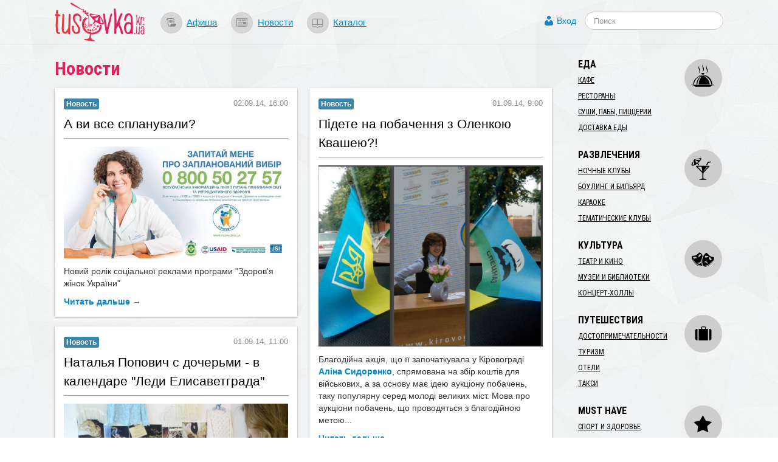

--- FILE ---
content_type: text/html; charset=utf-8
request_url: https://d.tusovka.kr.ua/news/2014/09/
body_size: 10654
content:
<!DOCTYPE html>
<html lang="ru">
<head>
	<meta charset=utf-8>

	<link rel="icon" href="https://s.tusovka.kr.ua/favicon.ico" type="image/x-icon"/>

	
	<link rel="apple-touch-icon" href="https://s.tusovka.kr.ua/apple-touch-icon.png" />
	<link rel="apple-touch-icon" sizes="57x57" href="https://s.tusovka.kr.ua/apple-touch-icon-57x57.png" />
	<link rel="apple-touch-icon" sizes="72x72" href="https://s.tusovka.kr.ua/apple-touch-icon-72x72.png" />
	<link rel="apple-touch-icon" sizes="114x114" href="https://s.tusovka.kr.ua/apple-touch-icon-114x114.png" />
	<link rel="apple-touch-icon" sizes="144x144" href="https://s.tusovka.kr.ua/apple-touch-icon-144x144.png" />

	<meta name="apple-mobile-web-app-title" content="Tusovka">

	<link rel="alternate" type="application/rss+xml" title="tusovka.kr.ua : Новости" href="https://d.tusovka.kr.ua/feed" />
	<link href='https://fonts.googleapis.com/css?family=Roboto+Condensed:400,700&subset=latin,latin-ext,cyrillic' rel='stylesheet' type='text/css'>
	<!--[if lt IE 9]>
	<script src="https://s.tusovka.kr.ua/assets/d4d1f60/js/html5shiv.js"></script>
	<![endif]-->

	<!-- General -->
	<meta name="viewport" content="width=device-width, initial-scale=1.0" />
<link rel="stylesheet" type="text/css" href="https://s.tusovka.kr.ua/assets/312d9d01/bootstrap/css/bootstrap.min.css" />
<link rel="stylesheet" type="text/css" href="https://s.tusovka.kr.ua/assets/312d9d01/font-awesome/css/font-awesome.min.css" />
<link rel="stylesheet" type="text/css" href="https://s.tusovka.kr.ua/assets/312d9d01/css/bootstrap-yii.css" />
<link rel="stylesheet" type="text/css" href="https://s.tusovka.kr.ua/assets/312d9d01/css/jquery-ui-bootstrap.css" />
<link rel="stylesheet" type="text/css" href="https://s.tusovka.kr.ua/assets/357da760/listview/styles.css" />
<link rel="stylesheet" type="text/css" href="https://s.tusovka.kr.ua/assets/b3baed5a/css/jquery.ias.css" />
<link rel="stylesheet" type="text/css" href="https://s.tusovka.kr.ua/assets/d35352ff/css/pickmeup.css" />
<link rel="stylesheet" type="text/css" href="https://s.tusovka.kr.ua/assets/d4d1f60/compiled/styles.min.css" />
<link rel="stylesheet" type="text/css" href="https://s.tusovka.kr.ua/assets/2261e718/css/auth.css" />
<style type="text/css">
/*<![CDATA[*/

    #userLogin .row {
        margin-left: 0px !important;
    }

/*]]>*/
</style>
<script type="text/javascript" src="https://s.tusovka.kr.ua/assets/c69fafc5/jquery.min.js"></script>
<script type="text/javascript" src="https://s.tusovka.kr.ua/assets/312d9d01/bootstrap/js/bootstrap.min.js"></script>
<script type="text/javascript" src="https://s.tusovka.kr.ua/assets/312d9d01/js/bootstrap-noconflict.js"></script>
<script type="text/javascript" src="https://s.tusovka.kr.ua/assets/312d9d01/bootbox/bootbox.min.js"></script>
<script type="text/javascript" src="https://s.tusovka.kr.ua/assets/312d9d01/notify/notify.min.js"></script>
<script type="text/javascript" src="https://s.tusovka.kr.ua/assets/c69fafc5/jquery.ba-bbq.min.js"></script>
<script type="text/javascript" src="https://s.tusovka.kr.ua/assets/d4d1f60/js/imagesLoaded/imagesloaded.pkgd.min.js"></script>
<script type="text/javascript" src="https://s.tusovka.kr.ua/assets/d4d1f60/js/masonry/masonry.pkgd.min.js"></script>
<script type="text/javascript" src="https://s.tusovka.kr.ua/assets/d4d1f60/js/menu-icon-svg.js"></script>
<script type="text/javascript" src="https://s.tusovka.kr.ua/assets/d4d1f60/js/raphael-min.js"></script>
<script type="text/javascript" src="https://s.tusovka.kr.ua/assets/d4d1f60/js/top-menu-svg.js"></script>
<script type="text/javascript">
/*<![CDATA[*/
$(document).ready(function() {
            $('.accordion-header-button').click(function() {
                $('.accordion-content').slideUp('normal');
                $(this).next().slideDown('normal');
            });
            $(".single").pickmeup({
                  date :'2014/09/01',
                flat : true,
                format : 'Y/m/d',
                change:function(formatted_date){location.href="/news/"+formatted_date;}
            });
            $('.pmu-selected').removeClass('pmu-selected');
        });
var returnUrl = false;

	var register_url = "/registration";
	var login_url = "/login";
	var recovery_url = "/user/account/recovery";

/*]]>*/
</script>
<title>Новости | Tusovka</title>
				<meta name="description" content="Весь Кировоград (Украина) – каталог, в котором есть кафе, рестораны, ночные клубы, достопримечательности и другие развлечения Кировограда, а также афиша событий, фотоотчеты с мероприятий (вечеринок, выставок) и новости о том, что происходит в Кировограде: отзывы, анонсы, впечатления. На сайте есть возможность (с авторизацией через социальные сети) оставлять отзывы и комментарии." />
	
	<!-- VK -->
	<meta name="title" content="Новости" />
			<link rel="image_src" href="https://s.tusovka.kr.ua/assets/d4d1f60/images/logo/ico-for-sn.png" />
	
	<!-- FB -->

			<meta property="og:description" content="Весь Кировоград (Украина) – каталог, в котором есть кафе, рестораны, ночные клубы, достопримечательности и другие развлечения Кировограда, а также афиша событий, фотоотчеты с мероприятий (вечеринок, выставок) и новости о том, что происходит в Кировограде: отзывы, анонсы, впечатления. На сайте есть возможность (с авторизацией через социальные сети) оставлять отзывы и комментарии." />
				<meta property="og:image" content="https://s.tusovka.kr.ua/assets/d4d1f60/images/logo/ico-for-sn.png" />
	
	<meta property="og:title" content="Новости" />
	<meta property="og:site_name" content="Tusovka" />
	<meta property="og:type" content="website" />

	
	<meta property="og:url" content="https://d.tusovka.kr.ua/news/2014/09/" />

	<meta property="fb:app_id" content="512110502167828" />

	<!-- TW -->

	<meta name="twitter:card" content="summary">
	<meta name="twitter:site" content="@tusovkakrua">
	<meta name="twitter:url" content="https://d.tusovka.kr.ua/news/2014/09/">
	<meta name="twitter:title" content="Новости">
			<meta name="twitter:description" content="Весь Кировоград (Украина) – каталог, в котором есть кафе, рестораны, ночные клубы, достопримечательности и другие развлечения Кировограда, а также афиша событий, фотоотчеты с мероприятий (вечеринок, выставок) и новости о том, что происходит в Кировограде: отзывы, анонсы, впечатления. На сайте есть возможность (с авторизацией через социальные сети) оставлять отзывы и комментарии.">
				<meta name="twitter:image" content="https://s.tusovka.kr.ua/assets/d4d1f60/images/logo/ico-for-sn.png" />
	
	</head>
<body>

<!-- FB script -->
<div id="fb-root"></div>
<script>(function(d, s, id) {
		var js, fjs = d.getElementsByTagName(s)[0];
		if (d.getElementById(id)) return;
		js = d.createElement(s); js.id = id;
		js.src = "//connect.facebook.net/ru_RU/all.js#xfbml=1&status=0";
		fjs.parentNode.insertBefore(js, fjs);
	}(document, 'script', 'facebook-jssdk'));</script>

<!-- Google AdSense -->
<script async src="//pagead2.googlesyndication.com/pagead/js/adsbygoogle.js"></script>

<div id='top-wrap'>
	<header class="top">
		<div class="content-block container-fluid">
			<div class="row-fluid">
				<div class="span12">
					<div class="main-logo">
                        <a href="/"><img src="https://s.tusovka.kr.ua/assets/d4d1f60/images/layout/logo.png" alt="tusovka.kr.ua"></a>
					</div>
					<div class="top-menu">
						<nav>
							<ul class="inline">
								<li><a href="/afisha?from=top"><div id="x-afisha" class="x-icon"></div></a><a href="/afisha?from=top">Афиша</a></li>
								<li><a href="/news?from=top"><div id="x-news" class="x-icon"></div></a><a href="/news?from=top">Новости</a></li>
								<li><a href="/catalog?from=top"><div id="x-catalog" class="x-icon"></div></a><a href="/catalog?from=top">Каталог</a></li>
							</ul>
						</nav>
					</div>
					<div class="top-search">
						<form  action="/search" class="navbar-search pull-left" method="get">
							<fieldset>
								<input name="q" id="search" type="text" class="search-query" placeholder="Поиск"/>
							</fieldset>
						</form>
					</div>
					<div class="profile-links">
						<a id="login-link" class="mainLogin" href="#">Вход</a>					</div>
				</div>
			</div>
		</div>
	</header>

	<div class="container-fluid main content-block">
				<div class="row-fluid">
			<div id="boot-alert"></div>								</div>
		
<div class="row-fluid">
    <div class="span9">
        <h1>Новости</h1>

        <div id="news-list-container">
            <div class="gutter-sizer"></div>

            <div id="news-list" class="list-view">
<div class="items">
<div class="x-item">
	<div class="x-type">
		<a href="/news"><div class="label label-info">Новость</div></a>	</div>
    <div class="x-date">
        02.09.14, 16:00    </div>
    <div class="x-name">
        <a href="/news/2014/09/02/a-vi-vse-splanuvali?from=list">А ви все спланували?</a>
    </div>
    <div class="x-image"><a href="/news/2014/09/02/a-vi-vse-splanuvali?from=list"><img src="https://d.tusovka.kr.ua/data/news/003068/images/main/front-list-10527377_668644753212824_6725581394291743707_n.jpg" alt="А ви все спланували?" /></a></div>    <div class="x-text">
        <p>Новий ролік соціальної реклами програми "Здоров'я жінок України"</p>    </div>
    <div class="x-read-more">
        <a href="/news/2014/09/02/a-vi-vse-splanuvali?from=list">Читать дальше &rarr;</a>    </div>
</div>
<div class="x-item">
	<div class="x-type">
		<a href="/news"><div class="label label-info">Новость</div></a>	</div>
    <div class="x-date">
        01.09.14, 9:00    </div>
    <div class="x-name">
        <a href="/news/2014/09/01/pidete-na-pobachennja-z-olenkoju-kvasheju?from=list">Підете на побачення з Оленкою Квашею?!</a>
    </div>
    <div class="x-image"><a href="/news/2014/09/01/pidete-na-pobachennja-z-olenkoju-kvasheju?from=list"><img src="https://d.tusovka.kr.ua/data/news/003077/images/main/front-list-Untitled-1 copy.jpg" alt="Підете на побачення з Оленкою Квашею?!" /></a></div>    <div class="x-text">
        <p><span  style="background-color: initial;">Благодійна акція, що її започаткувала у Кіровограді </span><a href="https://www.facebook.com/alina.sidorenko.15" style="background-color: initial;"><strong>Аліна Сидоренко</strong></a><span  style="background-color: initial;">, спрямована на збір коштів для військових, а за основу має ідею аукціону побачень, таку популярну серед молоді великих міст. Мова про аукціони побачень, що проводяться з благодійною метою...</span></p>    </div>
    <div class="x-read-more">
        <a href="/news/2014/09/01/pidete-na-pobachennja-z-olenkoju-kvasheju?from=list">Читать дальше &rarr;</a>    </div>
</div>
<div class="x-item">
	<div class="x-type">
		<a href="/news"><div class="label label-info">Новость</div></a>	</div>
    <div class="x-date">
        01.09.14, 11:00    </div>
    <div class="x-name">
        <a href="/news/2014/09/01/natalja-popovich-s-dochermi-v-kalendare-ledi-elisavetgrada?from=list">Наталья Попович с дочерьми - в календаре "Леди Елисаветграда"</a>
    </div>
    <div class="x-image"><a href="/news/2014/09/01/natalja-popovich-s-dochermi-v-kalendare-ledi-elisavetgrada?from=list"><img src="https://d.tusovka.kr.ua/data/news/003078/images/main/front-list-DSC_5470.jpg" alt="Наталья Попович с дочерьми - в календаре &quot;Леди Елисаветграда&quot;" /></a></div>    <div class="x-text">
        <p><span  style="background-color: initial;">Третий год подряд творческая группа "Jane&Vika" создает праздничный настенный календарь "Леди Елисаветграда". В этот раз главное внимание организаторы уделят вопросам женского и репродуктивного здоровья...</span></p>    </div>
    <div class="x-read-more">
        <a href="/news/2014/09/01/natalja-popovich-s-dochermi-v-kalendare-ledi-elisavetgrada?from=list">Читать дальше &rarr;</a>    </div>
</div>
<div class="x-item">
	<div class="x-type">
		<a href="/news"><div class="label label-info">Новость</div></a>	</div>
    <div class="x-date">
        02.09.14, 14:00    </div>
    <div class="x-name">
        <a href="/news/2014/09/02/-imperija-iskusstv-foresight-nachinaet-novi-sezon?from=list">​Империя Искусств Foresight начинает новый сезон</a>
    </div>
    <div class="x-image"><a href="/news/2014/09/02/-imperija-iskusstv-foresight-nachinaet-novi-sezon?from=list"><img src="https://d.tusovka.kr.ua/data/news/003079/images/main/front-list-1tan.jpg" alt="​Империя Искусств Foresight начинает новый сезон" /></a></div>    <div class="x-text">
        <p><span  style="background-color: initial;">Внимание! </span><a href="http://tusovka.kr.ua/imperija-iskusstv-foresight" style="background-color: initial;">Империя Искусств Foresight</a><span  style="background-color: initial;"> начинает новый сезон 2014-2015 c лозунгом "Развиваемся с любовью!"...</span></p>    </div>
    <div class="x-read-more">
        <a href="/news/2014/09/02/-imperija-iskusstv-foresight-nachinaet-novi-sezon?from=list">Читать дальше &rarr;</a>    </div>
</div>
<div class="x-item">
	<div class="x-type">
		<a href="/news"><div class="label label-success">Фотоотчёт</div></a>	</div>
    <div class="x-date">
        01.09.14, 15:00    </div>
    <div class="x-name">
        <a href="/news/2014/09/01/chai-ulun-otsenili-kirovogradts-na-degustatsii?from=list">Чай Улун оценили кировоградцы на дегустации</a>
    </div>
    <div class="x-image"><a href="/news/2014/09/01/chai-ulun-otsenili-kirovogradts-na-degustatsii?from=list"><img src="https://d.tusovka.kr.ua/data/news/003083/images/main/front-list-DSC_0267.JPG" alt="Чай Улун оценили кировоградцы на дегустации" /></a></div>    <div class="x-text">
        <p><span  style="background-color: initial;">В минувшую субботу по инициативе творческой группы "Jane&Vika", в кофейне "</span><a href="http://tusovka.kr.ua/-kofeinja-marrakesh" style="background-color: initial;">Марракеш</a><span  style="background-color: initial;">" в Кировограде прошла очередная дегустация чая. Бариста Нина Бурдейная в этот раз рассказала о чае улун...</span></p>    </div>
    <div class="x-read-more">
        <a href="/news/2014/09/01/chai-ulun-otsenili-kirovogradts-na-degustatsii?from=list">Читать дальше &rarr;</a>    </div>
</div>
<div class="x-item">
	<div class="x-type">
		<a href="/news"><div class="label label-success">Фотоотчёт</div></a>	</div>
    <div class="x-date">
        02.09.14, 10:00    </div>
    <div class="x-name">
        <a href="/news/2014/09/02/oksana-sera-i-anastasija-mironenko-v-kalendare-ledi-elisavetgrada?from=list">Оксана Сера и Анастасия Мироненко - в календаре "Леди Елисаветграда"</a>
    </div>
    <div class="x-image"><a href="/news/2014/09/02/oksana-sera-i-anastasija-mironenko-v-kalendare-ledi-elisavetgrada?from=list"><img src="https://d.tusovka.kr.ua/data/news/003084/images/main/front-list-DSC_5715.JPG" alt="Оксана Сера и Анастасия Мироненко - в календаре &quot;Леди Елисаветграда&quot;" /></a></div>    <div class="x-text">
        <p><span  style="background-color: initial;">Третий год подряд творческая группа "Jane&Vika" создает праздничный настенный календарь "Леди Елисаветграда"...</span></p>    </div>
    <div class="x-read-more">
        <a href="/news/2014/09/02/oksana-sera-i-anastasija-mironenko-v-kalendare-ledi-elisavetgrada?from=list">Читать дальше &rarr;</a>    </div>
</div>
<div class="x-item">
	<div class="x-type">
		<a href="/news"><div class="label label-info">Новость</div></a>	</div>
    <div class="x-date">
        01.09.14, 17:00    </div>
    <div class="x-name">
        <a href="/news/2014/09/01/-doluchaitesja-do-zboru-rechei-dlja-voiniv-u-zoni-ato?from=list">​Долучайтеся до збору речей для воїнів у зоні АТО!</a>
    </div>
    <div class="x-image"><a href="/news/2014/09/01/-doluchaitesja-do-zboru-rechei-dlja-voiniv-u-zoni-ato?from=list"><img src="https://d.tusovka.kr.ua/data/news/003085/images/main/front-list-armiya_a5_2.jpg" alt="​Долучайтеся до збору речей для воїнів у зоні АТО!" /></a></div>    <div class="x-text">
        <p><span  style="background-color: initial;">Волонтери, які збирають теплі речі для воїнів АТО, звертаються до громадян з проханням допомогти бійцям приготуватись до холодної пори року. Для цього достатньо зібрати посилку лише для одного бійця...</span></p>    </div>
    <div class="x-read-more">
        <a href="/news/2014/09/01/-doluchaitesja-do-zboru-rechei-dlja-voiniv-u-zoni-ato?from=list">Читать дальше &rarr;</a>    </div>
</div>
<div class="x-item">
	<div class="x-type">
		<a href="/news"><div class="label label-success">Фотоотчёт</div></a>	</div>
    <div class="x-date">
        02.09.14, 12:00    </div>
    <div class="x-name">
        <a href="/news/2014/09/02/rumunsku-plachindu-gotuvali-u-kirovogradskomu-shinku?from=list">Румунську плачинду готували у кіровоградському "Шинку"</a>
    </div>
    <div class="x-image"><a href="/news/2014/09/02/rumunsku-plachindu-gotuvali-u-kirovogradskomu-shinku?from=list"><img src="https://d.tusovka.kr.ua/data/news/003086/images/main/front-list-DSC_0596.JPG" alt="Румунську плачинду готували у кіровоградському &quot;Шинку&quot;" /></a></div>    <div class="x-text">
        <p><span  style="background-color: initial;">Ви знаєте, що таке плачинда? Це дуже смачний виріб із тіста, що має плескату форму, а ще - начинку із сиру, гарбуза або й без неї...</span></p>    </div>
    <div class="x-read-more">
        <a href="/news/2014/09/02/rumunsku-plachindu-gotuvali-u-kirovogradskomu-shinku?from=list">Читать дальше &rarr;</a>    </div>
</div>
<div class="x-item">
	<div class="x-type">
		<a href="/news"><div class="label label-success">Фотоотчёт</div></a>	</div>
    <div class="x-date">
        01.09.14, 16:00    </div>
    <div class="x-name">
        <a href="/news/2014/09/01/-nove-idei-dlja-izskannoi-svadb?from=list">​Новые идеи для изысканной свадьбы</a>
    </div>
    <div class="x-image"><a href="/news/2014/09/01/-nove-idei-dlja-izskannoi-svadb?from=list"><img src="https://d.tusovka.kr.ua/data/news/003087/images/main/front-list-10637986_616333458485522_286538625_n.jpg" alt="​Новые идеи для изысканной свадьбы" /></a></div>    <div class="x-text">
        <p>Известный кировоградский флорист-декоратор Елена Федоренко привезла массу новых идей с семинара звезды декора Карен Тран</p>    </div>
    <div class="x-read-more">
        <a href="/news/2014/09/01/-nove-idei-dlja-izskannoi-svadb?from=list">Читать дальше &rarr;</a>    </div>
</div>
<div class="x-item">
	<div class="x-type">
		<a href="/news"><div class="label label-info">Новость</div></a>	</div>
    <div class="x-date">
        01.09.14, 12:34    </div>
    <div class="x-name">
        <a href="/news/2014/09/01/-dendroparkom-lunav-zhivii-zvuk-kontsertnoi-programi-armija-silna-ukraina-vilna?from=list">​Дендропарком лунав живий звук концертної програми "Армія Сильна - Україна Вільна"!</a>
    </div>
    <div class="x-image"><a href="/news/2014/09/01/-dendroparkom-lunav-zhivii-zvuk-kontsertnoi-programi-armija-silna-ukraina-vilna?from=list"><img src="https://d.tusovka.kr.ua/data/news/003088/images/main/front-list-IMAG0793.jpg" alt="​Дендропарком лунав живий звук концертної програми &quot;Армія Сильна - Україна Вільна&quot;!" /></a></div>    <div class="x-text">
        <p><span  style="background-color: initial;">Минулої суботи Дендропарк зібрав поціновувачів живого звуку на концертній програмі "Армія Сильна – Україна Вільна"...</span></p>    </div>
    <div class="x-read-more">
        <a href="/news/2014/09/01/-dendroparkom-lunav-zhivii-zvuk-kontsertnoi-programi-armija-silna-ukraina-vilna?from=list">Читать дальше &rarr;</a>    </div>
</div>
</div> <div class="pager"><ul id="yw0" class="yiiPager"><li class="first disabled"><a href="/news/2014/09/">&lt;&lt; Первая</a></li>
<li class="previous disabled"><a href="/news/2014/09/">&lt; Предыдущая</a></li>
<li class="page active"><a href="/news/2014/09/">1</a></li>
<li class="page"><a href="/news/2014/09/?News_page=2">2</a></li>
<li class="page"><a href="/news/2014/09/?News_page=3">3</a></li>
<li class="page"><a href="/news/2014/09/?News_page=4">4</a></li>
<li class="page"><a href="/news/2014/09/?News_page=5">5</a></li>
<li class="page"><a href="/news/2014/09/?News_page=6">6</a></li>
<li class="page"><a href="/news/2014/09/?News_page=7">7</a></li>
<li class="page"><a href="/news/2014/09/?News_page=8">8</a></li>
<li class="page"><a href="/news/2014/09/?News_page=9">9</a></li>
<li class="page"><a href="/news/2014/09/?News_page=10">10</a></li>
<li class="next"><a href="/news/2014/09/?News_page=2">Следующая &gt;</a></li>
<li class="last"><a href="/news/2014/09/?News_page=18">Последняя &gt;&gt;</a></li></ul></div><div class="keys" style="display:none" title="/news/2014/09/"><span>3068</span><span>3077</span><span>3078</span><span>3079</span><span>3083</span><span>3084</span><span>3085</span><span>3086</span><span>3087</span><span>3088</span></div>
</div>        </div>
    </div>
        <div class="span3">
            <script type="text/javascript">
    var active_id = 'nav-';
    var active_sub_id = '';
    $(document).ready(function() {
        $('li:has(a[href*="' + active_sub_id + '"])').addClass("active");
    });
</script>


<div id="place-categories-menu">
    <ul id="yw1" class="nav nav-list"><li id="nav-food" class="nav-header">Еда</li><li><a href="/cafe">Кафе</a></li><li><a href="/restorany">Рестораны</a></li><li><a href="/sushi-paby-pizzerii">Суши, пабы, пиццерии</a></li><li><a href="/dostakva-edy">Доставка еды</a></li><li class="divider"></li><li id="nav-entertainment" class="nav-header">Развлечения</li><li><a href="/nochnie-kluby">Ночные клубы</a></li><li><a href="/bouling-i-bilyard">Боулинг и бильярд</a></li><li><a href="/karaoke">Караоке</a></li><li><a href="/tematichecskie-kluby">Тематические клубы</a></li><li class="divider"></li><li id="nav-culture" class="nav-header">Культура</li><li><a href="/teatr-i-kino">Театр и кино</a></li><li><a href="/musei-i-biblioteki">Музеи и библиотеки</a></li><li><a href="/kontsert-holly">Концерт-холлы</a></li><li class="divider"></li><li id="nav-travel" class="nav-header">Путешествия</li><li><a href="/dostoprimechatelnosti">Достопримечательности</a></li><li><a href="/turism">Туризм</a></li><li><a href="/oteli">Отели</a></li><li><a href="/taxi">Такси</a></li><li class="divider"></li><li id="nav-musthave" class="nav-header">Must Have</li><li><a href="/sport-i-zdorovie">Спорт и здоровье</a></li><li><a href="/magaziny">Магазины</a></li><li><a href="/art-studii">Арт-студии</a></li></ul></div>
			<div class="archive-widget" style="height: 1227px;">
    <h3 style="text-align: center;">Архив новостей</h3>
    <div class="custom-accordion"><div class="accordion-header-button"><h4>2013</h4></div><div class="accordion-content" style="display: none;"><table width="100%"><tr><td><a class="a-accordion" href="/news/2013/02/">Февраль</a></td><td class="material-count">3</td></tr><tr><td><a class="a-accordion" href="/news/2013/03/">Март</a></td><td class="material-count">12</td></tr><tr><td><a class="a-accordion" href="/news/2013/04/">Апрель</a></td><td class="material-count">92</td></tr><tr><td><a class="a-accordion" href="/news/2013/05/">Май</a></td><td class="material-count">157</td></tr><tr><td><a class="a-accordion" href="/news/2013/06/">Июнь</a></td><td class="material-count">187</td></tr><tr><td><a class="a-accordion" href="/news/2013/07/">Июль</a></td><td class="material-count">189</td></tr><tr><td><a class="a-accordion" href="/news/2013/08/">Август</a></td><td class="material-count">203</td></tr><tr><td><a class="a-accordion" href="/news/2013/09/">Сеньтябрь</a></td><td class="material-count">168</td></tr><tr><td><a class="a-accordion" href="/news/2013/10/">Октябрь</a></td><td class="material-count">179</td></tr><tr><td><a class="a-accordion" href="/news/2013/11/">Ноябрь</a></td><td class="material-count">215</td></tr><tr><td><a class="a-accordion" href="/news/2013/12/">Декабрь</a></td><td class="material-count">197</td></tr></table></div><div class="accordion-header-button"><h4>2014</h4></div><div class="accordion-content" style="display: none;"><table width="100%"><tr><td><a class="a-accordion" href="/news/2014/01/">Январь</a></td><td class="material-count">138</td></tr><tr><td><a class="a-accordion" href="/news/2014/02/">Февраль</a></td><td class="material-count">162</td></tr><tr><td><a class="a-accordion" href="/news/2014/03/">Март</a></td><td class="material-count">203</td></tr><tr><td><a class="a-accordion" href="/news/2014/04/">Апрель</a></td><td class="material-count">207</td></tr><tr><td><a class="a-accordion" href="/news/2014/05/">Май</a></td><td class="material-count">198</td></tr><tr><td><a class="a-accordion" href="/news/2014/06/">Июнь</a></td><td class="material-count">172</td></tr><tr><td><a class="a-accordion" href="/news/2014/07/">Июль</a></td><td class="material-count">170</td></tr><tr><td><a class="a-accordion" href="/news/2014/08/">Август</a></td><td class="material-count">199</td></tr><tr><td><a class="a-accordion" href="/news/2014/09/">Сеньтябрь</a></td><td class="material-count">171</td></tr><tr><td><a class="a-accordion" href="/news/2014/10/">Октябрь</a></td><td class="material-count">163</td></tr><tr><td><a class="a-accordion" href="/news/2014/11/">Ноябрь</a></td><td class="material-count">140</td></tr><tr><td><a class="a-accordion" href="/news/2014/12/">Декабрь</a></td><td class="material-count">155</td></tr></table></div><div class="accordion-header-button"><h4>2015</h4></div><div class="accordion-content" style="display: none;"><table width="100%"><tr><td><a class="a-accordion" href="/news/2015/01/">Январь</a></td><td class="material-count">145</td></tr><tr><td><a class="a-accordion" href="/news/2015/02/">Февраль</a></td><td class="material-count">146</td></tr><tr><td><a class="a-accordion" href="/news/2015/03/">Март</a></td><td class="material-count">170</td></tr><tr><td><a class="a-accordion" href="/news/2015/04/">Апрель</a></td><td class="material-count">152</td></tr><tr><td><a class="a-accordion" href="/news/2015/05/">Май</a></td><td class="material-count">155</td></tr><tr><td><a class="a-accordion" href="/news/2015/06/">Июнь</a></td><td class="material-count">143</td></tr><tr><td><a class="a-accordion" href="/news/2015/07/">Июль</a></td><td class="material-count">139</td></tr><tr><td><a class="a-accordion" href="/news/2015/08/">Август</a></td><td class="material-count">146</td></tr><tr><td><a class="a-accordion" href="/news/2015/09/">Сеньтябрь</a></td><td class="material-count">122</td></tr><tr><td><a class="a-accordion" href="/news/2015/10/">Октябрь</a></td><td class="material-count">134</td></tr><tr><td><a class="a-accordion" href="/news/2015/11/">Ноябрь</a></td><td class="material-count">116</td></tr><tr><td><a class="a-accordion" href="/news/2015/12/">Декабрь</a></td><td class="material-count">119</td></tr></table></div><div class="accordion-header-button"><h4>2016</h4></div><div class="accordion-content" style="display: none;"><table width="100%"><tr><td><a class="a-accordion" href="/news/2016/01/">Январь</a></td><td class="material-count">118</td></tr><tr><td><a class="a-accordion" href="/news/2016/02/">Февраль</a></td><td class="material-count">109</td></tr><tr><td><a class="a-accordion" href="/news/2016/03/">Март</a></td><td class="material-count">130</td></tr><tr><td><a class="a-accordion" href="/news/2016/04/">Апрель</a></td><td class="material-count">136</td></tr><tr><td><a class="a-accordion" href="/news/2016/05/">Май</a></td><td class="material-count">118</td></tr><tr><td><a class="a-accordion" href="/news/2016/06/">Июнь</a></td><td class="material-count">126</td></tr><tr><td><a class="a-accordion" href="/news/2016/07/">Июль</a></td><td class="material-count">123</td></tr><tr><td><a class="a-accordion" href="/news/2016/08/">Август</a></td><td class="material-count">136</td></tr><tr><td><a class="a-accordion" href="/news/2016/09/">Сеньтябрь</a></td><td class="material-count">103</td></tr><tr><td><a class="a-accordion" href="/news/2016/10/">Октябрь</a></td><td class="material-count">114</td></tr><tr><td><a class="a-accordion" href="/news/2016/11/">Ноябрь</a></td><td class="material-count">130</td></tr><tr><td><a class="a-accordion" href="/news/2016/12/">Декабрь</a></td><td class="material-count">89</td></tr></table></div><div class="accordion-header-button"><h4>2017</h4></div><div class="accordion-content" style="display: none;"><table width="100%"><tr><td><a class="a-accordion" href="/news/2017/01/">Январь</a></td><td class="material-count">83</td></tr><tr><td><a class="a-accordion" href="/news/2017/02/">Февраль</a></td><td class="material-count">74</td></tr><tr><td><a class="a-accordion" href="/news/2017/03/">Март</a></td><td class="material-count">81</td></tr><tr><td><a class="a-accordion" href="/news/2017/04/">Апрель</a></td><td class="material-count">94</td></tr><tr><td><a class="a-accordion" href="/news/2017/05/">Май</a></td><td class="material-count">73</td></tr><tr><td><a class="a-accordion" href="/news/2017/06/">Июнь</a></td><td class="material-count">73</td></tr><tr><td><a class="a-accordion" href="/news/2017/07/">Июль</a></td><td class="material-count">91</td></tr><tr><td><a class="a-accordion" href="/news/2017/08/">Август</a></td><td class="material-count">91</td></tr><tr><td><a class="a-accordion" href="/news/2017/09/">Сеньтябрь</a></td><td class="material-count">87</td></tr><tr><td><a class="a-accordion" href="/news/2017/10/">Октябрь</a></td><td class="material-count">115</td></tr><tr><td><a class="a-accordion" href="/news/2017/11/">Ноябрь</a></td><td class="material-count">112</td></tr><tr><td><a class="a-accordion" href="/news/2017/12/">Декабрь</a></td><td class="material-count">114</td></tr></table></div><div class="accordion-header-button"><h4>2018</h4></div><div class="accordion-content" style="display: none;"><table width="100%"><tr><td><a class="a-accordion" href="/news/2018/01/">Январь</a></td><td class="material-count">88</td></tr><tr><td><a class="a-accordion" href="/news/2018/02/">Февраль</a></td><td class="material-count">95</td></tr><tr><td><a class="a-accordion" href="/news/2018/03/">Март</a></td><td class="material-count">100</td></tr><tr><td><a class="a-accordion" href="/news/2018/04/">Апрель</a></td><td class="material-count">57</td></tr><tr><td><a class="a-accordion" href="/news/2018/05/">Май</a></td><td class="material-count">64</td></tr><tr><td><a class="a-accordion" href="/news/2018/06/">Июнь</a></td><td class="material-count">80</td></tr><tr><td><a class="a-accordion" href="/news/2018/07/">Июль</a></td><td class="material-count">48</td></tr><tr><td><a class="a-accordion" href="/news/2018/08/">Август</a></td><td class="material-count">49</td></tr><tr><td><a class="a-accordion" href="/news/2018/09/">Сеньтябрь</a></td><td class="material-count">21</td></tr><tr><td><a class="a-accordion" href="/news/2018/10/">Октябрь</a></td><td class="material-count">60</td></tr><tr><td><a class="a-accordion" href="/news/2018/11/">Ноябрь</a></td><td class="material-count">84</td></tr><tr><td><a class="a-accordion" href="/news/2018/12/">Декабрь</a></td><td class="material-count">50</td></tr></table></div><div class="accordion-header-button"><h4>2019</h4></div><div class="accordion-content" style="display: none;"><table width="100%"><tr><td><a class="a-accordion" href="/news/2019/01/">Январь</a></td><td class="material-count">74</td></tr><tr><td><a class="a-accordion" href="/news/2019/02/">Февраль</a></td><td class="material-count">40</td></tr><tr><td><a class="a-accordion" href="/news/2019/03/">Март</a></td><td class="material-count">51</td></tr><tr><td><a class="a-accordion" href="/news/2019/04/">Апрель</a></td><td class="material-count">33</td></tr><tr><td><a class="a-accordion" href="/news/2019/05/">Май</a></td><td class="material-count">45</td></tr><tr><td><a class="a-accordion" href="/news/2019/06/">Июнь</a></td><td class="material-count">46</td></tr><tr><td><a class="a-accordion" href="/news/2019/07/">Июль</a></td><td class="material-count">41</td></tr><tr><td><a class="a-accordion" href="/news/2019/08/">Август</a></td><td class="material-count">42</td></tr><tr><td><a class="a-accordion" href="/news/2019/09/">Сеньтябрь</a></td><td class="material-count">33</td></tr><tr><td><a class="a-accordion" href="/news/2019/10/">Октябрь</a></td><td class="material-count">27</td></tr><tr><td><a class="a-accordion" href="/news/2019/11/">Ноябрь</a></td><td class="material-count">38</td></tr><tr><td><a class="a-accordion" href="/news/2019/12/">Декабрь</a></td><td class="material-count">54</td></tr></table></div><div class="accordion-header-button"><h4>2020</h4></div><div class="accordion-content" style="display: none;"><table width="100%"><tr><td><a class="a-accordion" href="/news/2020/01/">Январь</a></td><td class="material-count">29</td></tr><tr><td><a class="a-accordion" href="/news/2020/02/">Февраль</a></td><td class="material-count">32</td></tr><tr><td><a class="a-accordion" href="/news/2020/03/">Март</a></td><td class="material-count">45</td></tr><tr><td><a class="a-accordion" href="/news/2020/04/">Апрель</a></td><td class="material-count">55</td></tr><tr><td><a class="a-accordion" href="/news/2020/05/">Май</a></td><td class="material-count">43</td></tr><tr><td><a class="a-accordion" href="/news/2020/06/">Июнь</a></td><td class="material-count">31</td></tr><tr><td><a class="a-accordion" href="/news/2020/07/">Июль</a></td><td class="material-count">19</td></tr><tr><td><a class="a-accordion" href="/news/2020/08/">Август</a></td><td class="material-count">12</td></tr><tr><td><a class="a-accordion" href="/news/2020/09/">Сеньтябрь</a></td><td class="material-count">15</td></tr><tr><td><a class="a-accordion" href="/news/2020/10/">Октябрь</a></td><td class="material-count">15</td></tr><tr><td><a class="a-accordion" href="/news/2020/11/">Ноябрь</a></td><td class="material-count">10</td></tr><tr><td><a class="a-accordion" href="/news/2020/12/">Декабрь</a></td><td class="material-count">6</td></tr></table></div><div class="accordion-header-button"><h4>2021</h4></div><div class="accordion-content" style="display: none;"><table width="100%"><tr><td><a class="a-accordion" href="/news/2021/01/">Январь</a></td><td class="material-count">9</td></tr><tr><td><a class="a-accordion" href="/news/2021/02/">Февраль</a></td><td class="material-count">28</td></tr><tr><td><a class="a-accordion" href="/news/2021/03/">Март</a></td><td class="material-count">19</td></tr><tr><td><a class="a-accordion" href="/news/2021/04/">Апрель</a></td><td class="material-count">14</td></tr><tr><td><a class="a-accordion" href="/news/2021/05/">Май</a></td><td class="material-count">24</td></tr><tr><td><a class="a-accordion" href="/news/2021/06/">Июнь</a></td><td class="material-count">34</td></tr><tr><td><a class="a-accordion" href="/news/2021/07/">Июль</a></td><td class="material-count">28</td></tr><tr><td><a class="a-accordion" href="/news/2021/08/">Август</a></td><td class="material-count">28</td></tr><tr><td><a class="a-accordion" href="/news/2021/09/">Сеньтябрь</a></td><td class="material-count">23</td></tr><tr><td><a class="a-accordion" href="/news/2021/10/">Октябрь</a></td><td class="material-count">20</td></tr><tr><td><a class="a-accordion" href="/news/2021/11/">Ноябрь</a></td><td class="material-count">37</td></tr><tr><td><a class="a-accordion" href="/news/2021/12/">Декабрь</a></td><td class="material-count">16</td></tr></table></div><div class="accordion-header-button"><h4>2022</h4></div><div class="accordion-content" style="display: none;"><table width="100%"><tr><td><a class="a-accordion" href="/news/2022/01/">Январь</a></td><td class="material-count">17</td></tr><tr><td><a class="a-accordion" href="/news/2022/02/">Февраль</a></td><td class="material-count">25</td></tr><tr><td><a class="a-accordion" href="/news/2022/03/">Март</a></td><td class="material-count">16</td></tr><tr><td><a class="a-accordion" href="/news/2022/04/">Апрель</a></td><td class="material-count">14</td></tr><tr><td><a class="a-accordion" href="/news/2022/05/">Май</a></td><td class="material-count">33</td></tr><tr><td><a class="a-accordion" href="/news/2022/06/">Июнь</a></td><td class="material-count">22</td></tr><tr><td><a class="a-accordion" href="/news/2022/07/">Июль</a></td><td class="material-count">13</td></tr><tr><td><a class="a-accordion" href="/news/2022/08/">Август</a></td><td class="material-count">17</td></tr><tr><td><a class="a-accordion" href="/news/2022/09/">Сеньтябрь</a></td><td class="material-count">8</td></tr><tr><td><a class="a-accordion" href="/news/2022/10/">Октябрь</a></td><td class="material-count">14</td></tr><tr><td><a class="a-accordion" href="/news/2022/11/">Ноябрь</a></td><td class="material-count">10</td></tr><tr><td><a class="a-accordion" href="/news/2022/12/">Декабрь</a></td><td class="material-count">12</td></tr></table></div><div class="accordion-header-button"><h4>2023</h4></div><div class="accordion-content" style="display: none;"><table width="100%"><tr><td><a class="a-accordion" href="/news/2023/01/">Январь</a></td><td class="material-count">12</td></tr><tr><td><a class="a-accordion" href="/news/2023/02/">Февраль</a></td><td class="material-count">14</td></tr><tr><td><a class="a-accordion" href="/news/2023/03/">Март</a></td><td class="material-count">15</td></tr><tr><td><a class="a-accordion" href="/news/2023/04/">Апрель</a></td><td class="material-count">8</td></tr><tr><td><a class="a-accordion" href="/news/2023/05/">Май</a></td><td class="material-count">13</td></tr><tr><td><a class="a-accordion" href="/news/2023/06/">Июнь</a></td><td class="material-count">12</td></tr><tr><td><a class="a-accordion" href="/news/2023/07/">Июль</a></td><td class="material-count">16</td></tr><tr><td><a class="a-accordion" href="/news/2023/08/">Август</a></td><td class="material-count">17</td></tr><tr><td><a class="a-accordion" href="/news/2023/09/">Сеньтябрь</a></td><td class="material-count">8</td></tr><tr><td><a class="a-accordion" href="/news/2023/10/">Октябрь</a></td><td class="material-count">13</td></tr><tr><td><a class="a-accordion" href="/news/2023/11/">Ноябрь</a></td><td class="material-count">13</td></tr><tr><td><a class="a-accordion" href="/news/2023/12/">Декабрь</a></td><td class="material-count">11</td></tr></table></div><div class="accordion-header-button"><h4>2024</h4></div><div class="accordion-content" style="display: none;"><table width="100%"><tr><td><a class="a-accordion" href="/news/2024/01/">Январь</a></td><td class="material-count">9</td></tr><tr><td><a class="a-accordion" href="/news/2024/02/">Февраль</a></td><td class="material-count">20</td></tr><tr><td><a class="a-accordion" href="/news/2024/03/">Март</a></td><td class="material-count">29</td></tr><tr><td><a class="a-accordion" href="/news/2024/04/">Апрель</a></td><td class="material-count">14</td></tr><tr><td><a class="a-accordion" href="/news/2024/05/">Май</a></td><td class="material-count">14</td></tr><tr><td><a class="a-accordion" href="/news/2024/06/">Июнь</a></td><td class="material-count">25</td></tr><tr><td><a class="a-accordion" href="/news/2024/07/">Июль</a></td><td class="material-count">21</td></tr><tr><td><a class="a-accordion" href="/news/2024/08/">Август</a></td><td class="material-count">10</td></tr><tr><td><a class="a-accordion" href="/news/2024/09/">Сеньтябрь</a></td><td class="material-count">9</td></tr><tr><td><a class="a-accordion" href="/news/2024/10/">Октябрь</a></td><td class="material-count">16</td></tr><tr><td><a class="a-accordion" href="/news/2024/11/">Ноябрь</a></td><td class="material-count">24</td></tr><tr><td><a class="a-accordion" href="/news/2024/12/">Декабрь</a></td><td class="material-count">13</td></tr></table></div><div class="accordion-header-button"><h4>2025</h4></div><div class="accordion-content" style="display: none;"><table width="100%"><tr><td><a class="a-accordion" href="/news/2025/01/">Январь</a></td><td class="material-count">7</td></tr><tr><td><a class="a-accordion" href="/news/2025/02/">Февраль</a></td><td class="material-count">22</td></tr><tr><td><a class="a-accordion" href="/news/2025/03/">Март</a></td><td class="material-count">8</td></tr><tr><td><a class="a-accordion" href="/news/2025/04/">Апрель</a></td><td class="material-count">19</td></tr><tr><td><a class="a-accordion" href="/news/2025/05/">Май</a></td><td class="material-count">15</td></tr><tr><td><a class="a-accordion" href="/news/2025/06/">Июнь</a></td><td class="material-count">19</td></tr><tr><td><a class="a-accordion" href="/news/2025/07/">Июль</a></td><td class="material-count">7</td></tr><tr><td><a class="a-accordion" href="/news/2025/08/">Август</a></td><td class="material-count">15</td></tr><tr><td><a class="a-accordion" href="/news/2025/09/">Сеньтябрь</a></td><td class="material-count">7</td></tr><tr><td><a class="a-accordion" href="/news/2025/10/">Октябрь</a></td><td class="material-count">14</td></tr><tr><td><a class="a-accordion" href="/news/2025/11/">Ноябрь</a></td><td class="material-count">7</td></tr><tr><td><a class="a-accordion" href="/news/2025/12/">Декабрь</a></td><td class="material-count">13</td></tr></table></div><div class="accordion-header-button"><h4>2026</h4></div><div class="accordion-content"><table width="100%"><tr><td><a class="a-accordion" href="/news/2026/01/">Январь</a></td><td class="material-count">3</td></tr></table></div></div><div class="datepicker_holder"><div class="datepicker">
    <div class="single"></div>
    </div></div>
</div>            <div class="in-epicenter-widget-outer">
	<h3>В эпицентре тусовки</h3>
	<div class="in-epicenter-widget">
		<ul>
			<li><a href="/news/2022/01/03/-tarifi-na-teplo-dlja-naselennja-u-gromadah-kirovogradschini-zalishilis-na-rivni-poperednogo-sezonu?from=epicenter">​Тарифи на тепло для населення у громадах Кіровоградщини залишились на рівні попереднього сезону</a></li><li><a href="/news/2021/12/27/-jak-u-kropivnitskomu-proveli-natsionalnii-tizhden-chitannja?from=epicenter">​Як у Кропивницькому провели Національний тиждень читання</a></li><li><a href="/news/2021/12/16/-zhiteli-kirovogradschini-u-listopadi-kupili-novih-avto-na-ponad-6-mln-dolariv?from=epicenter">​Жителі Кіровоградщині у листопаді купили нових авто на понад 6 млн доларів</a></li><li><a href="/news/2021/12/14/-gromadi-otrimajut-maizhe-27-miljardiv-na-kompensatsiju-riznitsi-v-tarifah-ta-pogashennja-borgiv?from=epicenter">​Громади отримають майже 27 мільярдів на компенсацію різниці в тарифах та погашення боргів</a></li><li><a href="/news/2021/12/02/istoriju-politichnogo-avantjurista-chie-im-ja-znav-uves-elisavetgradskii-povit-rozpovili-u-kropivnitskomu?from=epicenter">Історію політичного авантюриста, чиє ім’я знав увесь Єлисаветградський повіт, розповіли у Кропивницькому</a></li>		</ul>
	</div>
</div><div class="last-comments-widget">
	<h3>ПОСЛЕДНИЕ КОММЕНТАРИИ</h3>
    <div class="x-comment"><span class="x-author">Валентина �.</span> &rarr; <span class="x-title"><a href="/news/2021/11/28/-mama-ves-chas-ochikuvala-scho-chornii-voronok-priide-i-za-neju-istorija-rodini-bilshovichki-z-kremenchuka?from=last-comments#comment2189">«Мама весь час очікувала, що чорний «воронок» приїде і&#8230;</a></span><div class="x-text">Скільки таких історій досі залишаються у сімейних колах!!! Іх необхідно оприлюднювати і писати- писати. Аби не&amp;#8230;</div></div><div class="x-comment"><span class="x-author">Людмила �.</span> &rarr; <span class="x-title"><a href="/news/2021/11/17/-nato-i-ukraina-spivdruzhnist-zaradi-miru-i-bezpeki-dolaemo-stereotipi?from=last-comments#comment2182">​НАТО й Україна: співдружність заради миру й безпеки: долаємо&#8230;</a></span><div class="x-text">Вона ж наша зірочка! Олю, завжди рада)</div></div><div class="x-comment"><span class="x-author">Людмила �.</span> &rarr; <span class="x-title"><a href="/news/2021/11/25/scho-vi-znaete-pro-nato-viktorina-na-znannja-istorii-aljansu?from=last-comments#comment2179">Що ви знаєте про НАТО? Вікторина на знання історії Альянсу&#8230;</a></span><div class="x-text">Приємно, що стільки вірних відповідей!</div></div></div>



<div class="left-panel-banner">
    <a target="_blank" href="https://www.digitalocean.com/?refcode=ab9eac81b0cf"><img src="https://s.tusovka.kr.ua/assets/d4d1f60/images/banners/do/ssd-virtual-servers-200x200.jpg" alt="" /></a></div>
        </div>
</div>	</div>

	<div id="top-wrap-push"></div>
</div>
<footer class="footer">
	<div class="container-fluid footer-content">
		<div class="row-fluid">
			<div class="span8 x-part-a">
				<span class="x-copy">&copy; 2013&ndash;2017 «tusovka.kr.ua»</span>
				<span class="x-logo"></span>
				<span class="x-email">Редакция: <a href="mailto:info@tusovka.kr.ua">info@tusovka.kr.ua</a></span>&nbsp;| 
				<span class="x-links"><a href="https://tusovka.kr.ua/privacy-policy/">Privacy Policy</a></span>
				<span class="counters">
	<!-- add rks button here ? -->
</span>			</div>
			<div class="span4 x-part-b">
				<div class="x-part-b-1">
					<span class="banner-mixpanel">
						<a href="https://mixpanel.com/f/partner"><img src="//cdn.mxpnl.com/site_media/images/partner/badge_light.png" alt="Mobile Analytics" /></a>
					</span>
					<span class="x-rss">
						<a href="/feed"><img src="https://s.tusovka.kr.ua/assets/d4d1f60/images/layout/feed-icon-28x28.png" alt="RSS" /></a>					</span>
				</div>
			</div>
		</div>
	</div>
</footer>
<div class="hide modal hide fade" id="userLogin"><div class="modal-header">
    <a class="close" data-dismiss="modal">×</a>
    <h3>Авторизация</h3>
</div>
<div class="modal-body">
    <div id="social">
        <div class="services">
  <ul class="auth-services clear">
  <li class="auth-service facebook"><a class="auth-link facebook" href="/user/social/login/service/facebook"><span class="auth-icon facebook"><i></i></span><span class="auth-title">Facebook</span></a></li>  </ul>
</div>    </div>
    <div id="login" style="display:none;">
    </div>
</div>
</div><script type="text/javascript">

  var _gaq = _gaq || [];
  var pluginUrl =
   '//www.google-analytics.com/plugins/ga/inpage_linkid.js';
  _gaq.push(['_require', 'inpage_linkid', pluginUrl]);
  _gaq.push(['_setAccount', 'UA-39403036-1']);
  _gaq.push(['_trackPageview']);

  (function() {
    var ga = document.createElement('script'); ga.type = 'text/javascript'; ga.async = true;
    ga.src = ('https:' == document.location.protocol ? 'https://ssl' : 'http://www') + '.google-analytics.com/ga.js';
    var s = document.getElementsByTagName('script')[0]; s.parentNode.insertBefore(ga, s);
  })();

</script>

<script type="text/javascript" src="https://s.tusovka.kr.ua/assets/357da760/listview/jquery.yiilistview.js"></script>
<script type="text/javascript" src="https://s.tusovka.kr.ua/assets/b3baed5a/js/jquery-ias.min.js"></script>
<script type="text/javascript" src="https://s.tusovka.kr.ua/assets/d35352ff/js/jquery.pickmeup.js"></script>
<script type="text/javascript" src="https://s.tusovka.kr.ua/assets/2261e718/js/auth.js"></script>
<script type="text/javascript" src="https://s.tusovka.kr.ua/assets/5863eff7/js/login.js"></script>
<script type="text/javascript">
/*<![CDATA[*/
jQuery(function($) {
jQuery('[data-toggle=popover]').popover();
jQuery('body').tooltip({"selector":"[data-toggle=tooltip]"});


	var msnryContainer = document.querySelector("#news-list-container");
	var msnry = new Masonry(msnryContainer, {
		itemSelector: ".x-item",
		gutter: ".gutter-sizer",
	});
	imagesLoaded(msnryContainer, function() {
		msnry.layout();
	});


jQuery('#news-list').yiiListView({'ajaxUpdate':['news-list'],'ajaxVar':'ajax','pagerClass':'pager','loadingClass':'list-view-loading','sorterClass':'sorter','enableHistory':false});
jQuery.ias({'history':false,'triggerPageTreshold':10000,'trigger':'Загрузить больше','onRenderComplete':function(items) {
							msnry.appended(items);
							imagesLoaded(msnryContainer, function() {
								msnry.layout();
							});
						},'container':'#news-list > .items','item':'.x-item','pagination':'#news-list .pager','next':'#news-list .next:not(.disabled):not(.hidden) a','loader':'Загрузка...'});
jQuery('#boot-alert_0 .alert').alert();
$("#boot-alert .alert").animate({opacity: 1.0}, 1000).fadeOut("slow");
$(".auth-service.facebook a").live("click",function(){
                        eauth(585,290,this.href);
                        return false;
                    });

jQuery('#userLogin').modal({'show':false});

	$(".mainLogin").live("click", function(){
        $("#userLogin [class='errorMessage']").hide();
        $("#login").hide();
        $("#social").show();
    	$("#userLogin").modal("show");
        return false;
    });

});
/*]]>*/
</script>
</body>
</html>
